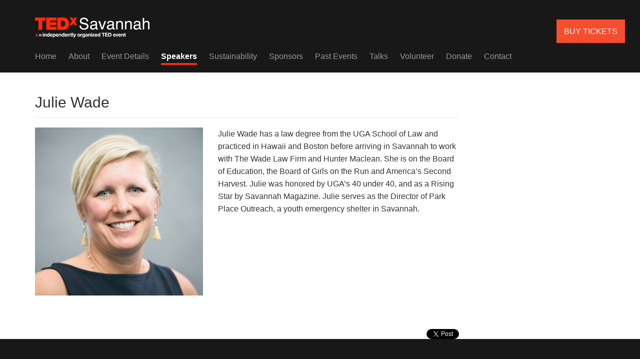

--- FILE ---
content_type: text/html; charset=UTF-8
request_url: https://tedxsavannah.com/speakers/julie-wade/
body_size: 9176
content:
<!doctype html>
<html lang="en-US" class="no-js" ng-app="TEDxTheme">
<head>
	
	<!-- Google Tag Manager -->
	<script>(function(w,d,s,l,i){w[l]=w[l]||[];w[l].push({'gtm.start':
	new Date().getTime(),event:'gtm.js'});var f=d.getElementsByTagName(s)[0],
	j=d.createElement(s),dl=l!='dataLayer'?'&l='+l:'';j.async=true;j.src=
	'https://www.googletagmanager.com/gtm.js?id='+i+dl;f.parentNode.insertBefore(j,f);
	})(window,document,'script','dataLayer','GTM-KTFRBTHF');</script>
	<!-- End Google Tag Manager -->

	
  <meta charset="UTF-8">
  <meta http-equiv="X-UA-Compatible" content="IE=edge,chrome=1">
  <meta name="viewport" content="width=device-width, initial-scale=1.0">
  <meta name="description" content="Shaping the Future">
  <title>Julie Wade - TEDxSavannah : TEDxSavannah</title>

  <!-- JQuery -->
  <script src="//maps.google.com/maps/api/js?sensor=false"></script>
  <script src="//code.jquery.com/jquery-1.11.0.min.js"></script>
  <script src="//code.jquery.com/jquery-migrate-1.2.1.min.js"></script>

  <!-- Favicons -->
  <link href="https://tedxsavannah.com/wp-content/themes/TEDxTheme-develop/assets/img/favicons/favicon.ico" rel="shortcut icon">
  <link href="https://tedxsavannah.com/wp-content/themes/TEDxTheme-develop/assets/img/favicons/apple-touch-icon.png" rel="apple-touch-icon">
  <link href="https://tedxsavannah.com/wp-content/themes/TEDxTheme-develop/assets/img/favicons/apple-touch-icon.png" rel="apple-touch-icon-precomposed">
  <link href="https://tedxsavannah.com/wp-content/themes/TEDxTheme-develop/assets/img/favicons/apple-touch-icon-57x57-precomposed.png" rel="apple-touch-icon" sizes="57x57">
  <link href="https://tedxsavannah.com/wp-content/themes/TEDxTheme-develop/assets/img/favicons/apple-touch-icon-72x72-precomposed.png" rel="apple-touch-icon" sizes="72x72">
  <link href="https://tedxsavannah.com/wp-content/themes/TEDxTheme-develop/assets/img/favicons/apple-touch-icon-114x114-precomposed.png" rel="apple-touch-icon" sizes="114x114">

  <!-- Compiled CSS -->
  <link href='https://tedxsavannah.com/wp-content/themes/TEDxTheme-develop/dist/css/vendor.min.css' type='text/css' media='all' rel='stylesheet'>
  <link href='https://tedxsavannah.com/wp-content/themes/TEDxTheme-develop/dist/css/application.min.css' type='text/css' media='all' rel='stylesheet'>
  <link href='https://tedxsavannah.com/wp-content/themes/TEDxTheme-develop/dist/css/custom.css' type='text/css' media='all' rel='stylesheet'>

  <style>
    .primary-nav-secondary li.current_page_parent > a {display: none;}
  </style>
	
	
  <meta name='robots' content='index, follow, max-image-preview:large, max-snippet:-1, max-video-preview:-1' />

	<!-- This site is optimized with the Yoast SEO plugin v26.5 - https://yoast.com/wordpress/plugins/seo/ -->
	<link rel="canonical" href="https://tedxsavannah.com/speakers/julie-wade/" />
	<meta property="og:locale" content="en_US" />
	<meta property="og:type" content="article" />
	<meta property="og:title" content="Julie Wade - TEDxSavannah" />
	<meta property="og:description" content="Julie Wade has a law degree from the UGA School of Law and practiced in Hawaii and Boston before arriving in Savannah to work with [&hellip;]" />
	<meta property="og:url" content="https://tedxsavannah.com/speakers/julie-wade/" />
	<meta property="og:site_name" content="TEDxSavannah" />
	<meta property="article:publisher" content="https://www.facebook.com/TEDxSavannah" />
	<meta property="article:modified_time" content="2018-03-02T21:16:54+00:00" />
	<meta property="og:image" content="https://tedxsavannah.com/wp-content/uploads/2018/03/JulieWade.jpg" />
	<meta property="og:image:width" content="1000" />
	<meta property="og:image:height" content="1000" />
	<meta property="og:image:type" content="image/jpeg" />
	<meta name="twitter:card" content="summary_large_image" />
	<script type="application/ld+json" class="yoast-schema-graph">{"@context":"https://schema.org","@graph":[{"@type":"WebPage","@id":"https://tedxsavannah.com/speakers/julie-wade/","url":"https://tedxsavannah.com/speakers/julie-wade/","name":"Julie Wade - TEDxSavannah","isPartOf":{"@id":"https://tedxsavannah.com/#website"},"primaryImageOfPage":{"@id":"https://tedxsavannah.com/speakers/julie-wade/#primaryimage"},"image":{"@id":"https://tedxsavannah.com/speakers/julie-wade/#primaryimage"},"thumbnailUrl":"https://tedxsavannah.com/wp-content/uploads/2018/03/JulieWade.jpg","datePublished":"2018-03-01T02:50:23+00:00","dateModified":"2018-03-02T21:16:54+00:00","breadcrumb":{"@id":"https://tedxsavannah.com/speakers/julie-wade/#breadcrumb"},"inLanguage":"en-US","potentialAction":[{"@type":"ReadAction","target":["https://tedxsavannah.com/speakers/julie-wade/"]}]},{"@type":"ImageObject","inLanguage":"en-US","@id":"https://tedxsavannah.com/speakers/julie-wade/#primaryimage","url":"https://tedxsavannah.com/wp-content/uploads/2018/03/JulieWade.jpg","contentUrl":"https://tedxsavannah.com/wp-content/uploads/2018/03/JulieWade.jpg","width":1000,"height":1000},{"@type":"BreadcrumbList","@id":"https://tedxsavannah.com/speakers/julie-wade/#breadcrumb","itemListElement":[{"@type":"ListItem","position":1,"name":"Home","item":"https://tedxsavannah.com/"},{"@type":"ListItem","position":2,"name":"Speakers","item":"https://tedxsavannah.com/speakers/"},{"@type":"ListItem","position":3,"name":"Julie Wade"}]},{"@type":"WebSite","@id":"https://tedxsavannah.com/#website","url":"https://tedxsavannah.com/","name":"TEDxSavannah","description":"Shaping the Future","publisher":{"@id":"https://tedxsavannah.com/#organization"},"potentialAction":[{"@type":"SearchAction","target":{"@type":"EntryPoint","urlTemplate":"https://tedxsavannah.com/?s={search_term_string}"},"query-input":{"@type":"PropertyValueSpecification","valueRequired":true,"valueName":"search_term_string"}}],"inLanguage":"en-US"},{"@type":"Organization","@id":"https://tedxsavannah.com/#organization","name":"TEDxSavannah","url":"https://tedxsavannah.com/","logo":{"@type":"ImageObject","inLanguage":"en-US","@id":"https://tedxsavannah.com/#/schema/logo/image/","url":"https://tedxsavannah.com/wp-content/uploads/2016/11/tedx_circle_logo_black_white.png","contentUrl":"https://tedxsavannah.com/wp-content/uploads/2016/11/tedx_circle_logo_black_white.png","width":225,"height":225,"caption":"TEDxSavannah"},"image":{"@id":"https://tedxsavannah.com/#/schema/logo/image/"},"sameAs":["https://www.facebook.com/TEDxSavannah","https://www.instagram.com/tedxsavannah"]}]}</script>
	<!-- / Yoast SEO plugin. -->


<link rel="alternate" title="oEmbed (JSON)" type="application/json+oembed" href="https://tedxsavannah.com/wp-json/oembed/1.0/embed?url=https%3A%2F%2Ftedxsavannah.com%2Fspeakers%2Fjulie-wade%2F" />
<link rel="alternate" title="oEmbed (XML)" type="text/xml+oembed" href="https://tedxsavannah.com/wp-json/oembed/1.0/embed?url=https%3A%2F%2Ftedxsavannah.com%2Fspeakers%2Fjulie-wade%2F&#038;format=xml" />
<style id='wp-img-auto-sizes-contain-inline-css' type='text/css'>
img:is([sizes=auto i],[sizes^="auto," i]){contain-intrinsic-size:3000px 1500px}
/*# sourceURL=wp-img-auto-sizes-contain-inline-css */
</style>
<style id='wp-emoji-styles-inline-css' type='text/css'>

	img.wp-smiley, img.emoji {
		display: inline !important;
		border: none !important;
		box-shadow: none !important;
		height: 1em !important;
		width: 1em !important;
		margin: 0 0.07em !important;
		vertical-align: -0.1em !important;
		background: none !important;
		padding: 0 !important;
	}
/*# sourceURL=wp-emoji-styles-inline-css */
</style>
<style id='wp-block-library-inline-css' type='text/css'>
:root{--wp-block-synced-color:#7a00df;--wp-block-synced-color--rgb:122,0,223;--wp-bound-block-color:var(--wp-block-synced-color);--wp-editor-canvas-background:#ddd;--wp-admin-theme-color:#007cba;--wp-admin-theme-color--rgb:0,124,186;--wp-admin-theme-color-darker-10:#006ba1;--wp-admin-theme-color-darker-10--rgb:0,107,160.5;--wp-admin-theme-color-darker-20:#005a87;--wp-admin-theme-color-darker-20--rgb:0,90,135;--wp-admin-border-width-focus:2px}@media (min-resolution:192dpi){:root{--wp-admin-border-width-focus:1.5px}}.wp-element-button{cursor:pointer}:root .has-very-light-gray-background-color{background-color:#eee}:root .has-very-dark-gray-background-color{background-color:#313131}:root .has-very-light-gray-color{color:#eee}:root .has-very-dark-gray-color{color:#313131}:root .has-vivid-green-cyan-to-vivid-cyan-blue-gradient-background{background:linear-gradient(135deg,#00d084,#0693e3)}:root .has-purple-crush-gradient-background{background:linear-gradient(135deg,#34e2e4,#4721fb 50%,#ab1dfe)}:root .has-hazy-dawn-gradient-background{background:linear-gradient(135deg,#faaca8,#dad0ec)}:root .has-subdued-olive-gradient-background{background:linear-gradient(135deg,#fafae1,#67a671)}:root .has-atomic-cream-gradient-background{background:linear-gradient(135deg,#fdd79a,#004a59)}:root .has-nightshade-gradient-background{background:linear-gradient(135deg,#330968,#31cdcf)}:root .has-midnight-gradient-background{background:linear-gradient(135deg,#020381,#2874fc)}:root{--wp--preset--font-size--normal:16px;--wp--preset--font-size--huge:42px}.has-regular-font-size{font-size:1em}.has-larger-font-size{font-size:2.625em}.has-normal-font-size{font-size:var(--wp--preset--font-size--normal)}.has-huge-font-size{font-size:var(--wp--preset--font-size--huge)}.has-text-align-center{text-align:center}.has-text-align-left{text-align:left}.has-text-align-right{text-align:right}.has-fit-text{white-space:nowrap!important}#end-resizable-editor-section{display:none}.aligncenter{clear:both}.items-justified-left{justify-content:flex-start}.items-justified-center{justify-content:center}.items-justified-right{justify-content:flex-end}.items-justified-space-between{justify-content:space-between}.screen-reader-text{border:0;clip-path:inset(50%);height:1px;margin:-1px;overflow:hidden;padding:0;position:absolute;width:1px;word-wrap:normal!important}.screen-reader-text:focus{background-color:#ddd;clip-path:none;color:#444;display:block;font-size:1em;height:auto;left:5px;line-height:normal;padding:15px 23px 14px;text-decoration:none;top:5px;width:auto;z-index:100000}html :where(.has-border-color){border-style:solid}html :where([style*=border-top-color]){border-top-style:solid}html :where([style*=border-right-color]){border-right-style:solid}html :where([style*=border-bottom-color]){border-bottom-style:solid}html :where([style*=border-left-color]){border-left-style:solid}html :where([style*=border-width]){border-style:solid}html :where([style*=border-top-width]){border-top-style:solid}html :where([style*=border-right-width]){border-right-style:solid}html :where([style*=border-bottom-width]){border-bottom-style:solid}html :where([style*=border-left-width]){border-left-style:solid}html :where(img[class*=wp-image-]){height:auto;max-width:100%}:where(figure){margin:0 0 1em}html :where(.is-position-sticky){--wp-admin--admin-bar--position-offset:var(--wp-admin--admin-bar--height,0px)}@media screen and (max-width:600px){html :where(.is-position-sticky){--wp-admin--admin-bar--position-offset:0px}}

/*# sourceURL=wp-block-library-inline-css */
</style><style id='global-styles-inline-css' type='text/css'>
:root{--wp--preset--aspect-ratio--square: 1;--wp--preset--aspect-ratio--4-3: 4/3;--wp--preset--aspect-ratio--3-4: 3/4;--wp--preset--aspect-ratio--3-2: 3/2;--wp--preset--aspect-ratio--2-3: 2/3;--wp--preset--aspect-ratio--16-9: 16/9;--wp--preset--aspect-ratio--9-16: 9/16;--wp--preset--color--black: #000000;--wp--preset--color--cyan-bluish-gray: #abb8c3;--wp--preset--color--white: #ffffff;--wp--preset--color--pale-pink: #f78da7;--wp--preset--color--vivid-red: #cf2e2e;--wp--preset--color--luminous-vivid-orange: #ff6900;--wp--preset--color--luminous-vivid-amber: #fcb900;--wp--preset--color--light-green-cyan: #7bdcb5;--wp--preset--color--vivid-green-cyan: #00d084;--wp--preset--color--pale-cyan-blue: #8ed1fc;--wp--preset--color--vivid-cyan-blue: #0693e3;--wp--preset--color--vivid-purple: #9b51e0;--wp--preset--gradient--vivid-cyan-blue-to-vivid-purple: linear-gradient(135deg,rgb(6,147,227) 0%,rgb(155,81,224) 100%);--wp--preset--gradient--light-green-cyan-to-vivid-green-cyan: linear-gradient(135deg,rgb(122,220,180) 0%,rgb(0,208,130) 100%);--wp--preset--gradient--luminous-vivid-amber-to-luminous-vivid-orange: linear-gradient(135deg,rgb(252,185,0) 0%,rgb(255,105,0) 100%);--wp--preset--gradient--luminous-vivid-orange-to-vivid-red: linear-gradient(135deg,rgb(255,105,0) 0%,rgb(207,46,46) 100%);--wp--preset--gradient--very-light-gray-to-cyan-bluish-gray: linear-gradient(135deg,rgb(238,238,238) 0%,rgb(169,184,195) 100%);--wp--preset--gradient--cool-to-warm-spectrum: linear-gradient(135deg,rgb(74,234,220) 0%,rgb(151,120,209) 20%,rgb(207,42,186) 40%,rgb(238,44,130) 60%,rgb(251,105,98) 80%,rgb(254,248,76) 100%);--wp--preset--gradient--blush-light-purple: linear-gradient(135deg,rgb(255,206,236) 0%,rgb(152,150,240) 100%);--wp--preset--gradient--blush-bordeaux: linear-gradient(135deg,rgb(254,205,165) 0%,rgb(254,45,45) 50%,rgb(107,0,62) 100%);--wp--preset--gradient--luminous-dusk: linear-gradient(135deg,rgb(255,203,112) 0%,rgb(199,81,192) 50%,rgb(65,88,208) 100%);--wp--preset--gradient--pale-ocean: linear-gradient(135deg,rgb(255,245,203) 0%,rgb(182,227,212) 50%,rgb(51,167,181) 100%);--wp--preset--gradient--electric-grass: linear-gradient(135deg,rgb(202,248,128) 0%,rgb(113,206,126) 100%);--wp--preset--gradient--midnight: linear-gradient(135deg,rgb(2,3,129) 0%,rgb(40,116,252) 100%);--wp--preset--font-size--small: 13px;--wp--preset--font-size--medium: 20px;--wp--preset--font-size--large: 36px;--wp--preset--font-size--x-large: 42px;--wp--preset--spacing--20: 0.44rem;--wp--preset--spacing--30: 0.67rem;--wp--preset--spacing--40: 1rem;--wp--preset--spacing--50: 1.5rem;--wp--preset--spacing--60: 2.25rem;--wp--preset--spacing--70: 3.38rem;--wp--preset--spacing--80: 5.06rem;--wp--preset--shadow--natural: 6px 6px 9px rgba(0, 0, 0, 0.2);--wp--preset--shadow--deep: 12px 12px 50px rgba(0, 0, 0, 0.4);--wp--preset--shadow--sharp: 6px 6px 0px rgba(0, 0, 0, 0.2);--wp--preset--shadow--outlined: 6px 6px 0px -3px rgb(255, 255, 255), 6px 6px rgb(0, 0, 0);--wp--preset--shadow--crisp: 6px 6px 0px rgb(0, 0, 0);}:where(.is-layout-flex){gap: 0.5em;}:where(.is-layout-grid){gap: 0.5em;}body .is-layout-flex{display: flex;}.is-layout-flex{flex-wrap: wrap;align-items: center;}.is-layout-flex > :is(*, div){margin: 0;}body .is-layout-grid{display: grid;}.is-layout-grid > :is(*, div){margin: 0;}:where(.wp-block-columns.is-layout-flex){gap: 2em;}:where(.wp-block-columns.is-layout-grid){gap: 2em;}:where(.wp-block-post-template.is-layout-flex){gap: 1.25em;}:where(.wp-block-post-template.is-layout-grid){gap: 1.25em;}.has-black-color{color: var(--wp--preset--color--black) !important;}.has-cyan-bluish-gray-color{color: var(--wp--preset--color--cyan-bluish-gray) !important;}.has-white-color{color: var(--wp--preset--color--white) !important;}.has-pale-pink-color{color: var(--wp--preset--color--pale-pink) !important;}.has-vivid-red-color{color: var(--wp--preset--color--vivid-red) !important;}.has-luminous-vivid-orange-color{color: var(--wp--preset--color--luminous-vivid-orange) !important;}.has-luminous-vivid-amber-color{color: var(--wp--preset--color--luminous-vivid-amber) !important;}.has-light-green-cyan-color{color: var(--wp--preset--color--light-green-cyan) !important;}.has-vivid-green-cyan-color{color: var(--wp--preset--color--vivid-green-cyan) !important;}.has-pale-cyan-blue-color{color: var(--wp--preset--color--pale-cyan-blue) !important;}.has-vivid-cyan-blue-color{color: var(--wp--preset--color--vivid-cyan-blue) !important;}.has-vivid-purple-color{color: var(--wp--preset--color--vivid-purple) !important;}.has-black-background-color{background-color: var(--wp--preset--color--black) !important;}.has-cyan-bluish-gray-background-color{background-color: var(--wp--preset--color--cyan-bluish-gray) !important;}.has-white-background-color{background-color: var(--wp--preset--color--white) !important;}.has-pale-pink-background-color{background-color: var(--wp--preset--color--pale-pink) !important;}.has-vivid-red-background-color{background-color: var(--wp--preset--color--vivid-red) !important;}.has-luminous-vivid-orange-background-color{background-color: var(--wp--preset--color--luminous-vivid-orange) !important;}.has-luminous-vivid-amber-background-color{background-color: var(--wp--preset--color--luminous-vivid-amber) !important;}.has-light-green-cyan-background-color{background-color: var(--wp--preset--color--light-green-cyan) !important;}.has-vivid-green-cyan-background-color{background-color: var(--wp--preset--color--vivid-green-cyan) !important;}.has-pale-cyan-blue-background-color{background-color: var(--wp--preset--color--pale-cyan-blue) !important;}.has-vivid-cyan-blue-background-color{background-color: var(--wp--preset--color--vivid-cyan-blue) !important;}.has-vivid-purple-background-color{background-color: var(--wp--preset--color--vivid-purple) !important;}.has-black-border-color{border-color: var(--wp--preset--color--black) !important;}.has-cyan-bluish-gray-border-color{border-color: var(--wp--preset--color--cyan-bluish-gray) !important;}.has-white-border-color{border-color: var(--wp--preset--color--white) !important;}.has-pale-pink-border-color{border-color: var(--wp--preset--color--pale-pink) !important;}.has-vivid-red-border-color{border-color: var(--wp--preset--color--vivid-red) !important;}.has-luminous-vivid-orange-border-color{border-color: var(--wp--preset--color--luminous-vivid-orange) !important;}.has-luminous-vivid-amber-border-color{border-color: var(--wp--preset--color--luminous-vivid-amber) !important;}.has-light-green-cyan-border-color{border-color: var(--wp--preset--color--light-green-cyan) !important;}.has-vivid-green-cyan-border-color{border-color: var(--wp--preset--color--vivid-green-cyan) !important;}.has-pale-cyan-blue-border-color{border-color: var(--wp--preset--color--pale-cyan-blue) !important;}.has-vivid-cyan-blue-border-color{border-color: var(--wp--preset--color--vivid-cyan-blue) !important;}.has-vivid-purple-border-color{border-color: var(--wp--preset--color--vivid-purple) !important;}.has-vivid-cyan-blue-to-vivid-purple-gradient-background{background: var(--wp--preset--gradient--vivid-cyan-blue-to-vivid-purple) !important;}.has-light-green-cyan-to-vivid-green-cyan-gradient-background{background: var(--wp--preset--gradient--light-green-cyan-to-vivid-green-cyan) !important;}.has-luminous-vivid-amber-to-luminous-vivid-orange-gradient-background{background: var(--wp--preset--gradient--luminous-vivid-amber-to-luminous-vivid-orange) !important;}.has-luminous-vivid-orange-to-vivid-red-gradient-background{background: var(--wp--preset--gradient--luminous-vivid-orange-to-vivid-red) !important;}.has-very-light-gray-to-cyan-bluish-gray-gradient-background{background: var(--wp--preset--gradient--very-light-gray-to-cyan-bluish-gray) !important;}.has-cool-to-warm-spectrum-gradient-background{background: var(--wp--preset--gradient--cool-to-warm-spectrum) !important;}.has-blush-light-purple-gradient-background{background: var(--wp--preset--gradient--blush-light-purple) !important;}.has-blush-bordeaux-gradient-background{background: var(--wp--preset--gradient--blush-bordeaux) !important;}.has-luminous-dusk-gradient-background{background: var(--wp--preset--gradient--luminous-dusk) !important;}.has-pale-ocean-gradient-background{background: var(--wp--preset--gradient--pale-ocean) !important;}.has-electric-grass-gradient-background{background: var(--wp--preset--gradient--electric-grass) !important;}.has-midnight-gradient-background{background: var(--wp--preset--gradient--midnight) !important;}.has-small-font-size{font-size: var(--wp--preset--font-size--small) !important;}.has-medium-font-size{font-size: var(--wp--preset--font-size--medium) !important;}.has-large-font-size{font-size: var(--wp--preset--font-size--large) !important;}.has-x-large-font-size{font-size: var(--wp--preset--font-size--x-large) !important;}
/*# sourceURL=global-styles-inline-css */
</style>

<style id='classic-theme-styles-inline-css' type='text/css'>
/*! This file is auto-generated */
.wp-block-button__link{color:#fff;background-color:#32373c;border-radius:9999px;box-shadow:none;text-decoration:none;padding:calc(.667em + 2px) calc(1.333em + 2px);font-size:1.125em}.wp-block-file__button{background:#32373c;color:#fff;text-decoration:none}
/*# sourceURL=/wp-includes/css/classic-themes.min.css */
</style>
<link rel="https://api.w.org/" href="https://tedxsavannah.com/wp-json/" /><link rel="EditURI" type="application/rsd+xml" title="RSD" href="https://tedxsavannah.com/xmlrpc.php?rsd" />

<link rel='shortlink' href='https://tedxsavannah.com/?p=694' />
<!-- Stream WordPress user activity plugin v4.1.1 -->
<style type="text/css">.recentcomments a{display:inline !important;padding:0 !important;margin:0 !important;}</style>
<!-- Meta Pixel Code -->
<script>
!function(f,b,e,v,n,t,s)
{if(f.fbq)return;n=f.fbq=function(){n.callMethod?
n.callMethod.apply(n,arguments):n.queue.push(arguments)};
if(!f._fbq)f._fbq=n;n.push=n;n.loaded=!0;n.version='2.0';
n.queue=[];t=b.createElement(e);t.async=!0;
t.src=v;s=b.getElementsByTagName(e)[0];
s.parentNode.insertBefore(t,s)}(window, document,'script',
'https://connect.facebook.net/en_US/fbevents.js');
fbq('init', '849096711299351');
fbq('track', 'PageView');
</script>
<noscript><img height="1" width="1" style="display:none"
src="https://www.facebook.com/tr?id=849096711299351&ev=PageView&noscript=1"
/></noscript>
<!-- End Meta Pixel Code -->
	
</head>

<body class="wp-singular speaker-template-default single single-speaker postid-694 wp-theme-TEDxTheme-develop">	

<!-- Google Tag Manager (noscript) -->
<noscript><iframe src="https://www.googletagmanager.com/ns.html?id=GTM-KTFRBTHF"
height="0" width="0" style="display:none;visibility:hidden"></iframe></noscript>
<!-- End Google Tag Manager (noscript) -->
	
<div id="fb-root"></div>
<script>(function (d, s, id) {
    var js, fjs = d.getElementsByTagName(s)[0];
    if (d.getElementById(id)) return;
    js = d.createElement(s);
    js.id = id;
    js.src = "//connect.facebook.net/en_US/sdk.js#xfbml=1&appId=230769680405348&version=v2.0";
    fjs.parentNode.insertBefore(js, fjs);
  }(document, 'script', 'facebook-jssdk'));</script>

  <div class="black-bg">
    <div class="container">
      <header>

        <div class="row">
          <div class="col-lg-6 col-md-12 col-sm-12 col-xs-12">
            <a id="header-logo" href="/">
                            <img src="https://tedxsavannah.com/wp-content/uploads/2017/02/TEDxSavannah_headerlogo-1.png" height="50" width="229" alt="Logo" class="pull-left">
            </a>
            <div class="header-date-location pull-left">
              <time class="date" datetime="2014-10-02"></time>
              <span class="location"></span>
            </div>
          </div>
          <div class="col-lg-6 col-md-12 col-sm-12 col-xs-12">
            <div class="call-to-action">

              
                            <span class="copy pull-right clear"></span>
            </div>
          </div>
        </div><!-- .row -->

        <nav class="primary-nav" ng-controller="NavCtrl" ng-class="{'mobile-visible': isVisible}">
          <div class="toggle visible-xs " ng-click="toggleMenu()">Menu</div>
          <div class="menu-menu-1-container"><ul id="menu-menu-1" class="menu"><li id="menu-item-1988" class="menu-item menu-item-type-custom menu-item-object-custom menu-item-1988"><a href="https://www.eventbrite.com/e/tedxsavannah-2026-tickets-1970578352900">BUY TICKETS</a></li>
<li id="menu-item-52" class="menu-item menu-item-type-post_type menu-item-object-page menu-item-home menu-item-52"><a href="https://tedxsavannah.com/">Home</a></li>
<li id="menu-item-53" class="menu-item menu-item-type-post_type menu-item-object-page menu-item-53"><a href="https://tedxsavannah.com/about/">About</a></li>
<li id="menu-item-55" class="menu-item menu-item-type-post_type menu-item-object-page menu-item-55"><a href="https://tedxsavannah.com/event-details/">Event Details</a></li>
<li id="menu-item-1121" class="menu-item menu-item-type-post_type menu-item-object-page menu-item-1121 current-menu-item"><a href="https://tedxsavannah.com/event-speakers/">Speakers</a></li>
<li id="menu-item-1891" class="menu-item menu-item-type-post_type menu-item-object-page menu-item-1891"><a href="https://tedxsavannah.com/sustainability/">Sustainability</a></li>
<li id="menu-item-58" class="menu-item menu-item-type-post_type menu-item-object-page menu-item-58"><a href="https://tedxsavannah.com/sponsors/">Sponsors</a></li>
<li id="menu-item-414" class="menu-item menu-item-type-post_type menu-item-object-page menu-item-414"><a href="https://tedxsavannah.com/past-events/2025-2/">Past Events</a></li>
<li id="menu-item-59" class="menu-item menu-item-type-post_type menu-item-object-page menu-item-59"><a href="https://tedxsavannah.com/event-talks/">Talks</a></li>
<li id="menu-item-2012" class="menu-item menu-item-type-post_type menu-item-object-page menu-item-2012"><a href="https://tedxsavannah.com/volunteer/">Volunteer</a></li>
<li id="menu-item-1760" class="menu-item menu-item-type-post_type menu-item-object-page menu-item-1760"><a href="https://tedxsavannah.com/donate/">Donate</a></li>
<li id="menu-item-54" class="menu-item menu-item-type-post_type menu-item-object-page menu-item-54"><a href="https://tedxsavannah.com/contact/">Contact</a></li>
<li id="menu-item-1983" class="menu-item menu-item-type-custom menu-item-object-custom menu-item-1983"><a href="https://www.eventbrite.com/e/tedxsavannah-2026-tickets-1970578352900">BUY TICKETS</a></li>
</ul></div>        </nav>

      </header>

    </div>
  </div><!-- .black-bg -->


    <div class="container spacing-top">
    <div class="row">
      <div class="col-md-9">
        <div class="post-content">
                                  <div class="page-header">
              <h2>Julie Wade                <small></small>
              </h2>
            </div>
            
            <div class="row">

                          <div class="col-md-5">
                <img src="https://tedxsavannah.com/wp-content/uploads/2018/03/JulieWade-370x370.jpg" style="height: auto; max-width: 336px; margin-bottom: 20px; width: 100%;">
              </div>
              <div class="col-md-7">
                <p>Julie Wade has a law degree from the UGA School of Law and practiced in Hawaii and Boston before arriving in Savannah to work with The Wade Law Firm and Hunter Maclean. She is on the Board of Education, the Board of Girls on the Run and America’s Second Harvest. Julie was honored by UGA’s 40 under 40, and as a Rising Star by Savannah Magazine. Julie serves as the Director of Park Place Outreach, a youth emergency shelter in Savannah.</p>
              </div>
            
            </div>

            <div class="row spacing-top">

              <div class="col-md-6"></div>
              <div class="col-md-6">
              <div class="pull-right">
              <span class="social social-facebook">
              <div class="fb-like" data-href="https://tedxsavannah.com/speakers/julie-wade/" data-layout="button" data-action="like" data-show-faces="true" data-share="true"></div>
              </span>
              <span class="social social-twitter">
              <a href="https://twitter.com/share" class="twitter-share-button" data-via="">Tweet</a>
              </span>
              </div>
              </div>

            </div>

            
                  </div>
      </div>
      <div class="col-md-3">
              </div>
    </div>
  </div>



<div class="black-bg">
	<div class="container contents">
		<footer>

			<div class="">
				<div class="footer-newsletter">
					<div class="newsletter-left pull-left">
						<h1 class="callout">Join Our Newsletter</h1>
					</div>
					<div class="newsletter-right pull-right">
						<!-- Begin MailChimp Signup Form -->
						<div id="mc_embed_signup">
							<form action="//tedxsavannah.us13.list-manage.com/subscribe/post?u=d6bbb671e8afd49d35bef6e05&amp;id=cb385ee803" method="post" id="mc-embedded-subscribe-form" name="mc-embedded-subscribe-form" class="validate" target="_blank" novalidate>
								<div id="mc_embed_signup_scroll">
									<input type="email" value="" name="EMAIL" class="email" id="mce-EMAIL" placeholder="email address" required>
									<div style="position: absolute; left: -5000px;" aria-hidden="true"><input type="text" name="b_d6bbb671e8afd49d35bef6e05_cb385ee803" tabindex="-1" value=""></div>
									<input type="submit" value="Subscribe" name="subscribe" id="mc-embedded-subscribe" class="button-outline">
								</div>
							</form>
						</div>
						<!--End mc_embed_signup-->
					</div>
				</div>
			</div>

			<div class="">
				<div class="footer-social-large">
										<a href="/">
						<img src="https://tedxsavannah.com/wp-content/uploads/2017/02/TEDxSavannah_headerlogo-1.png" height="40" alt="Logo">
					</a>
					<ul class="footer-social-icons pull-right">
						<li><a href="https://www.facebook.com/TEDxSavannah/" target="blank"><i class="fa fa-facebook"></i></a></li>
						<li><a href="https://x.com/tedx_savannah" target="blank"><i class="fa fa-twitter"></i></a></li>
						<li><a href="https://www.instagram.com/tedxsavannah/" target="blank"><i class="fa fa-instagram"></i></a></li>
					</ul>
				</div>
			</div>

			<div class="">
				<div class="legal">
				This TEDx event is independently organized.<br>
				Copyright. © TEDxSavannah 2026. All Rights Reserved. 
				</div>
			</div>

		</footer>
	</div>
</div>
<script type="speculationrules">
{"prefetch":[{"source":"document","where":{"and":[{"href_matches":"/*"},{"not":{"href_matches":["/wp-*.php","/wp-admin/*","/wp-content/uploads/*","/wp-content/*","/wp-content/plugins/*","/wp-content/themes/TEDxTheme-develop/*","/*\\?(.+)"]}},{"not":{"selector_matches":"a[rel~=\"nofollow\"]"}},{"not":{"selector_matches":".no-prefetch, .no-prefetch a"}}]},"eagerness":"conservative"}]}
</script>
<script type="text/javascript" src="https://tedxsavannah.com/wp-content/plugins/page-links-to/dist/new-tab.js?ver=3.3.7" id="page-links-to-js"></script>
<script id="wp-emoji-settings" type="application/json">
{"baseUrl":"https://s.w.org/images/core/emoji/17.0.2/72x72/","ext":".png","svgUrl":"https://s.w.org/images/core/emoji/17.0.2/svg/","svgExt":".svg","source":{"concatemoji":"https://tedxsavannah.com/wp-includes/js/wp-emoji-release.min.js?ver=fe1bd0d1cb41b866d39209b3cd4e7141"}}
</script>
<script type="module">
/* <![CDATA[ */
/*! This file is auto-generated */
const a=JSON.parse(document.getElementById("wp-emoji-settings").textContent),o=(window._wpemojiSettings=a,"wpEmojiSettingsSupports"),s=["flag","emoji"];function i(e){try{var t={supportTests:e,timestamp:(new Date).valueOf()};sessionStorage.setItem(o,JSON.stringify(t))}catch(e){}}function c(e,t,n){e.clearRect(0,0,e.canvas.width,e.canvas.height),e.fillText(t,0,0);t=new Uint32Array(e.getImageData(0,0,e.canvas.width,e.canvas.height).data);e.clearRect(0,0,e.canvas.width,e.canvas.height),e.fillText(n,0,0);const a=new Uint32Array(e.getImageData(0,0,e.canvas.width,e.canvas.height).data);return t.every((e,t)=>e===a[t])}function p(e,t){e.clearRect(0,0,e.canvas.width,e.canvas.height),e.fillText(t,0,0);var n=e.getImageData(16,16,1,1);for(let e=0;e<n.data.length;e++)if(0!==n.data[e])return!1;return!0}function u(e,t,n,a){switch(t){case"flag":return n(e,"\ud83c\udff3\ufe0f\u200d\u26a7\ufe0f","\ud83c\udff3\ufe0f\u200b\u26a7\ufe0f")?!1:!n(e,"\ud83c\udde8\ud83c\uddf6","\ud83c\udde8\u200b\ud83c\uddf6")&&!n(e,"\ud83c\udff4\udb40\udc67\udb40\udc62\udb40\udc65\udb40\udc6e\udb40\udc67\udb40\udc7f","\ud83c\udff4\u200b\udb40\udc67\u200b\udb40\udc62\u200b\udb40\udc65\u200b\udb40\udc6e\u200b\udb40\udc67\u200b\udb40\udc7f");case"emoji":return!a(e,"\ud83e\u1fac8")}return!1}function f(e,t,n,a){let r;const o=(r="undefined"!=typeof WorkerGlobalScope&&self instanceof WorkerGlobalScope?new OffscreenCanvas(300,150):document.createElement("canvas")).getContext("2d",{willReadFrequently:!0}),s=(o.textBaseline="top",o.font="600 32px Arial",{});return e.forEach(e=>{s[e]=t(o,e,n,a)}),s}function r(e){var t=document.createElement("script");t.src=e,t.defer=!0,document.head.appendChild(t)}a.supports={everything:!0,everythingExceptFlag:!0},new Promise(t=>{let n=function(){try{var e=JSON.parse(sessionStorage.getItem(o));if("object"==typeof e&&"number"==typeof e.timestamp&&(new Date).valueOf()<e.timestamp+604800&&"object"==typeof e.supportTests)return e.supportTests}catch(e){}return null}();if(!n){if("undefined"!=typeof Worker&&"undefined"!=typeof OffscreenCanvas&&"undefined"!=typeof URL&&URL.createObjectURL&&"undefined"!=typeof Blob)try{var e="postMessage("+f.toString()+"("+[JSON.stringify(s),u.toString(),c.toString(),p.toString()].join(",")+"));",a=new Blob([e],{type:"text/javascript"});const r=new Worker(URL.createObjectURL(a),{name:"wpTestEmojiSupports"});return void(r.onmessage=e=>{i(n=e.data),r.terminate(),t(n)})}catch(e){}i(n=f(s,u,c,p))}t(n)}).then(e=>{for(const n in e)a.supports[n]=e[n],a.supports.everything=a.supports.everything&&a.supports[n],"flag"!==n&&(a.supports.everythingExceptFlag=a.supports.everythingExceptFlag&&a.supports[n]);var t;a.supports.everythingExceptFlag=a.supports.everythingExceptFlag&&!a.supports.flag,a.supports.everything||((t=a.source||{}).concatemoji?r(t.concatemoji):t.wpemoji&&t.twemoji&&(r(t.twemoji),r(t.wpemoji)))});
//# sourceURL=https://tedxsavannah.com/wp-includes/js/wp-emoji-loader.min.js
/* ]]> */
</script>

<!-- Compiled JS -->
<script src="https://tedxsavannah.com/wp-content/themes/TEDxTheme-develop/dist/js/vendor.js" type="text/javascript"></script>
<script src="https://tedxsavannah.com/wp-content/themes/TEDxTheme-develop/dist/js/application.js" type="text/javascript"></script>

<!-- Live Reload -->
	<script src="http://0.0.0.0:35729/livereload.js?snipver=1"></script>

<!-- 3rd Party Embeds -->
<script>!function (d, s, id) {
		var js, fjs = d.getElementsByTagName(s)[0], p = /^http:/.test(d.location) ? 'http' : 'https';
		if (!d.getElementById(id)) {
			js = d.createElement(s);
			js.id = id;
			js.src = p + '://platform.twitter.com/widgets.js';
			fjs.parentNode.insertBefore(js, fjs);
		}
	}(document, 'script', 'twitter-wjs');</script>
</body>
</html>


--- FILE ---
content_type: text/css
request_url: https://tedxsavannah.com/wp-content/themes/TEDxTheme-develop/dist/css/application.min.css
body_size: 3978
content:
@font-face{font-family:'Open Sans';font-style:normal;font-weight:400;src:local('Open Sans'),local('OpenSans'),url(http://fonts.gstatic.com/s/opensans/v10/cJZKeOuBrn4kERxqtaUH3aCWcynf_cDxXwCLxiixG1c.ttf) format('truetype')}body{font-family:HelveticaNeue-Light,"Helvetica Neue Light","Helvetica Neue",Helvetica,Arial,"Lucida Grande",sans-serif}b,h1,h2,h3,h4,h5,h6,strong{font-family:HelveticaNeue-Bold,"Helvetica Neue Bold",Helvetica,Arial,"Lucida Grande",sans-serif;padding-top:0}h1,h2,h3,h4,h5,h6{margin:0 0 10px;line-height:130%}h4{font-size:20px}blockquote,div,dl,li,ol,p,ul{font-family:HelveticaNeue-Light,"Helvetica Neue Light","Helvetica Neue",Helvetica,Arial,"Lucida Grande",sans-serif;font-size:16px;line-height:160%}a{color:#ff2b06;text-decoration:none}a:hover{color:#ff5339;text-decoration:underline}a:active,a:visited{color:#ff2b06}a.btn,a.btn:active,a.btn:visited{color:#f6f6f6}small{font-size:12px}.page-header{margin-top:0;padding-bottom:0;border-bottom:1px solid #e9e9e9}ul.inline{margin:0;padding:0;list-style:none}ul.inline li{margin:0 15px 0 0;padding:0;display:inline}.uppercase{text-transform:uppercase}.spacing-top{margin-top:40px}.table-cell{display:table-cell}.table{display:table}.ir{display:block;border:0;text-indent:-999em;overflow:hidden;background-color:transparent;background-repeat:no-repeat;text-align:left;direction:ltr}.ir br{display:none}.ico{position:relative}.ico:before{background:url(/wp-content/themes/tedx/images/small-sprite-ico.png) left top no-repeat;width:20px;height:20px;display:block;position:absolute;left:0;top:50%;margin-top:-11px;content:""}.ico-right:before{left:auto;right:10px;top:10px}h2.ico{padding-left:26px}h2.ico:before{height:36px;width:36px;margin-top:-20px}.ico-subscribe:before{background-position:left -180px}.ico-facebook:before{background-position:left -260px}.ico-twitter:before{background-position:left -220px}.ico-stream:before{background-position:left -565px}.ico-box{cursor:pointer;width:35px;height:35px;display:block}.ico-box:hover{background-color:#c61e1e}.ico-box:before{left:10px;width:35px}*{font-family:'Open Sans',sans-serif}body{font-size:16px}.white-bg{background-color:#fff}.black-bg{background-color:#181818}.gutter-left{margin-left:15px}.gutter-right{margin-right:15px}.gutter-top{margin-top:15px}.gutter-bottom{margin-bottom:15px}.contents{padding-top:10px;padding-bottom:50px}body.page-template-page_templatestemplate_home-php .post-excerpt h4{font-weight:700;font-size:16px;margin:0 0 10px;line-height:1.4}body.page-template-page_templatestemplate_home-php .post-excerpt img{width:100%}body.page-template-page_templatestemplate_home-php .banner{color:#FFF;text-align:center;overflow:hidden;position:relative;width:100%}body.page-template-page_templatestemplate_home-php .banner .banner-container{width:75%;background-color:rgba(100,100,100,.65);padding:20px;margin:auto}@media (max-width:767px){body.page-template-page_templatestemplate_home-php .banner .banner-container{margin-top:55px;margin-bottom:55px}body.page-template-page_templatestemplate_home-php .banner h1{font-size:20px}body.page-template-page_templatestemplate_home-php .banner h2{font-size:16px}}@media (min-width:768px){body.page-template-page_templatestemplate_home-php .banner .banner-container{margin-top:75px;margin-bottom:75px}body.page-template-page_templatestemplate_home-php .banner h1{font-size:40px}body.page-template-page_templatestemplate_home-php .banner h2{font-size:26px}}@media (min-width:992px){body.page-template-page_templatestemplate_home-php .banner .banner-container{margin-top:115px;margin-bottom:115px}body.page-template-page_templatestemplate_home-php .banner h1{font-size:80px;font-weight:700}}@media (min-width:1200px){body.page-template-page_templatestemplate_home-php .banner .banner-container{margin-top:115px;margin-bottom:115px}body.page-template-page_templatestemplate_home-php .banner h1{font-size:80px;font-weight:700}}body.page-template-default h1.minor{font-weight:700;font-size:16px;margin:0 0 10px;line-height:1.4}body.page-template-default section header{border-bottom:solid 1px #e5e5e5;padding-bottom:5px;margin-bottom:20px}body.page-template-default .partner-tile img,body.page-template-default .team-tile img{width:100%}table.event-listing{width:100%;empty-cells:show;border-spacing:0 20px;margin-top:-20px;border-collapse:separate;text-align:left}table.event-listing td{border-top:solid 1px #e5e5e5;border-bottom:solid 1px #e5e5e5;padding:17px 15px 14px;position:relative}table.event-listing td .button{margin:-10px 0 -10px 10px}table.event-listing td:first-child{border-radius:5px 0 0 5px;border-left:solid 1px #e5e5e5}table.event-listing .description{border-radius:0 5px 5px 0;border-right:solid 1px #e5e5e5}table.event-listing .time{color:#000;min-width:85px}table.event-listing .no-talks td{background:#f6f6f6}table.event-listing .no-talks .description{color:#c2c2c2;font-size:14px}table.event-listing tr:before{content:"";background:#e5e5e5;display:block;height:20px;left:35px;margin-top:-20px;position:relative;width:3px;z-index:100}table.event-listing tr:first-child:before{width:0}table.event-listing tr:first-child td:after{display:none}.coffee-description,.none-description,.party-description{float:left;position:relative}.google-map-container{width:270px;height:270px}body.single-speaker .social-twitter{position:relative;top:7px}body.single-speaker .related-speaker-tile{padding-bottom:10px}body.single-speaker .related-speaker-tile img{width:100%}body.single-speaker .related-speaker-tile .media-type,body.single-speaker .related-speaker-tile .related-speaker-position{text-transform:uppercase;font-size:11px}body.single-talk .social-twitter{position:relative;top:7px}body.single-talk .related-talk-tile{padding-bottom:10px}body.single-talk .related-talk-tile img{width:100%}body.single-talk .related-talk-tile .media-type,body.single-talk .related-talk-tile .related-talk-position{text-transform:uppercase;font-size:11px}header{padding-top:30px;padding-bottom:20px}header .header-date-location{color:#999;line-height:1.4;margin-top:4px;padding:0 15px 0 18px;margin-left:5px;border-left:solid 1px #333}header .header-date-location .date{font-weight:700;display:block}header .call-to-action{padding-top:10px}header .call-to-action .copy{padding-right:10px;padding-top:6px;color:#fff}@media (max-width:767px){header{padding-top:0}}nav.primary-nav ul,nav.primary-nav ul li,nav.primary-nav-secondary ul,nav.primary-nav-secondary ul li{margin:0;padding:0}nav.primary-nav li,nav.primary-nav-secondary li{display:inline-block}nav.primary-nav li a,nav.primary-nav-secondary li a{color:#999;font-size:16px;margin-right:20px}nav.primary-nav li a:hover,nav.primary-nav-secondary li a:hover{text-decoration:none;color:#fff}nav.primary-nav{padding:20px 0 0}nav.primary-nav ul li{display:inline}nav.primary-nav li.current-menu-item a,nav.primary-nav li.current_page_ancestor a{color:#fff;font-weight:700;padding:5px 0;border-bottom:4px solid #ff2b06}.primary-nav-secondary-container{border-bottom:1px solid #e9e9e9}nav.primary-nav-secondary li,nav.primary-nav-secondary ul{display:inline-block}nav.primary-nav-secondary ul.menu>li{padding:20px 0}nav.primary-nav-secondary ul a:hover{color:#111}nav.primary-nav-secondary ul li.current-menu-item>a{font-weight:700;color:#111;padding:5px 0;border-bottom:4px solid #e9e9e9}@media (max-width:767px){nav.primary-nav{position:absolute;top:0;left:0;padding:0;width:100%;z-index:1000}nav.primary-nav .toggle{padding:15px 20px;color:#fff;background-color:#111;font-weight:700;font-size:18px;border-bottom:1px solid #2b2b2b;cursor:pointer}nav.primary-nav ul{-webkit-transition:all .2s ease-in-out;transition:all .2s ease-in-out;background-color:#111;max-height:0;overflow:hidden}nav.primary-nav li,nav.primary-nav li a{display:block;margin:0;padding:0}nav.primary-nav li a{padding:15px;border-bottom:1px solid #2b2b2b}nav.primary-nav li.current-menu-item>a{font-weight:700;padding:15px;border-bottom:0;border-left:4px solid #ff2b06}}@media (min-width:768px){nav.primary-nav ul.menu[style]{max-height:100px!important}}footer{-webkit-box-shadow:0 500px 0 500px #181818;box-shadow:0 500px 0 500px #181818;padding-top:30px;padding-bottom:30px;font-size:11px;color:#666}footer .built-by{display:inline-block;vertical-align:bottom;margin-bottom:17px}footer .web-partners{font-size:12px}footer .web-partners a{display:inline-block}footer .web-partners .ir{background:url(../../images/sprite-logos.png) left 0 no-repeat}footer .web-partners .jc-link{vertical-align:top;width:123px;height:42px}footer .web-partners .jc-link:hover{background-position:left -50px}footer .web-partners .twg-link{width:126px;height:30px;background-position:left -100px}footer .web-partners .twg-link:hover{background-position:left -130px}footer .web-partners img,footer .web-partners span{vertical-align:middle}footer .legal{font-size:11px}#sidebar ul{list-style:none;margin:0;padding:0}#sidebar ul>li{margin:0;padding:0;font-size:14px}#sidebar ul>li.widget{margin-bottom:40px;padding:0 10px}#sidebar ul>li.widget h4{font-size:20px;margin:0 -10px 20px;padding:0 10px 10px;border-bottom:1px solid #e9e9e9}#sidebar ul>li form.searchform label{display:none}#sidebar ul>li form.searchform input[type=text]{width:70%}#sidebar ul>li form.searchform input[type=submit]{width:28%;max-width:90px}#sidebar ul>li.widget_categories ul{list-style:decimal;padding-left:10px}#sidebar ul>li.widget_categories ul li{margin-bottom:10px;font-size:12px}#sidebar ul>li.widget_categories ul li a{font-size:14px}#sidebar ul>li.widget_calendar table{width:100%;font-size:12px}#sidebar ul>li.widget_calendar caption{text-align:right;font-weight:700;padding:10px 10px 10px 0;color:#ddd}#sidebar ul>li.widget_calendar thead th{text-align:center;padding:5px}#sidebar ul>li.widget_calendar tbody td{background:#f6f6f6;border:1px solid #fff;margin:0 2px 2px 0;text-align:center;padding:10px}#sidebar ul>li.widget_calendar tbody td a{display:block;width:100%;height:100%}#sidebar ul>li.widget_calendar tbody td.pad{background:#fff}#sidebar h2{font-size:20px;margin:0 -10px 20px;padding:0 10px 10px;border-bottom:1px solid #e9e9e9}input[type=text],input[type=password],textarea{border:1px solid #e9e9e9;background-color:#f6f6f6;color:#666;font-size:14px;padding:6px 8px;border-radius:3px}input[type=submit]{background-color:#ff2b06;border-radius:3px;border:0;color:#fff;text-transform:uppercase;font-weight:700;font-size:12px;cursor:pointer;padding:8px 10px}textarea{max-height:140px;width:100%}article.post-excerpt{margin:0 0 20px;padding:0 0 35px;border-bottom:1px solid #e9e9e9}article.post-excerpt:last-child{border-bottom:0}article.post-excerpt .post-thumbnail img{max-width:100%;height:auto}article.post-excerpt h4{margin:0;padding:15px 0 5px}article.post-excerpt h4 a{color:#666;font-weight:800}article.post-excerpt h4 a:hover{color:#ff2b06}article.post-excerpt i.fa{margin-right:5px}article.post-excerpt .post-meta{padding-bottom:15px}article.post-excerpt .post-meta a{color:#666}article.post-excerpt .excerpt{padding-top:10px}.sticky-posts article.post-excerpt{margin:0;padding:0}.sticky-posts article.post-excerpt .excerpt{border-top:1px solid #e9e9e9}.sticky-posts article.post-excerpt.grouped{margin:0 0 20px}.sticky-posts article.post-excerpt.grouped h4{font-size:16px}.sticky-posts article.post-excerpt.grouped .post-meta li{display:block}.sticky-posts article.post-excerpt.grouped .learn-more{display:none}.post-content .feature-image{margin-bottom:20px}.post-content .feature-image img{max-width:100%;height:auto}.post-content .post-meta{padding-bottom:15px}.post-content .user-generated-content img{max-width:100%;height:auto}.sticky-posts{background:#f6f6f6;border-bottom:1px solid #e9e9e9;padding:40px 0}.not-found{text-align:center;margin:50px auto;background:#f6f6f6;height:100px;border-radius:4px}.not-found h4{line-height:100px}.not-found h4 i{margin:0 10px 0 0;position:relative;top:10px;font-size:50px}ul.page-numbers{list-style:none;padding:0;font-size:12px;color:#111;height:30px;margin:0 0 20px;text-align:right}ul.page-numbers li{display:inline-block;margin-right:5px;font-size:12px}ul.page-numbers li span{height:30px;padding:0 10px;line-height:30px;display:inline-block;border:1px solid #e9e9e9;border-radius:3px}ul.page-numbers li span.current{font-weight:700}ul.page-numbers li a{font-size:12px;color:#111;display:inline-block;height:30px;padding:0 10px;line-height:30px;border-radius:3px;background:#f6f6f6}ul.page-numbers li a:hover{text-decoration:none;background:#e9e9e9}#comments,#respond{border-top:1px solid #e9e9e9;margin-top:30px;padding-top:20px}.commentlist{margin:0;padding:10px 0 0;list-style:none}.commentlist .children{padding:20px;margin-top:20px;margin-left:20px;border-left:3px solid #f6f6f6;list-style:none}.commentlist .children .children{border-left:2px solid #fbfbfb;margin-bottom:0;padding-bottom:0}.commentlist .comment{margin-bottom:30px}.commentlist .comment-author{font-size:12px;font-style:italic}.commentlist .comment-author cite{font-weight:700}.commentlist .comment-author img{border-radius:50%;margin-right:5px;position:relative;top:10px}.commentlist .comment-meta{margin-top:-8px;font-size:12px;padding-left:40px;font-style:italic;margin-bottom:20px}.commentlist .comment-meta a{color:#666}.commentlist p{font-size:13px}.commentlist .reply a{font-size:12px;color:#111;display:inline-block;height:30px;padding:0 10px;line-height:30px;border-radius:3px;background:#f6f6f6}.commentlist .reply a:active,.commentlist .reply a:visited{color:#111}.commentlist .reply a:hover{text-decoration:none;background:#e9e9e9}.talk-tile{margin-bottom:25px;overflow:hidden}.talk-tile .talk-photo{position:relative;max-width:100%;top:0}.talk-tile .talk-meta{text-transform:uppercase;font-size:11px}.talk-tile .talk-speaker-role{height:70px}.team-tile{margin-bottom:25px;overflow:hidden}.team-tile .team-photo{position:relative;max-width:100%;top:0}.team-tile .details-open .team-photo{top:-40px}.team-tile .team-info{font-size:14px;background:#ff2b06;color:#fff}.team-tile .team-info .team-role,.team-tile .team-info a,.team-tile .team-info h2{color:#fff}.team-tile .team-info .team-details-container{padding:15px;height:150px;width:100%;overflow:auto;font-size:13px}.team-tile .team-links .ico{height:35px;width:35px;border-top:solid 1px #ff2b06;border-color:rgba(0,0,0,.1)}.team-tile .team-links .ico a{display:block;height:100%;z-index:100;position:relative}.team-tile .team-links .tweet{border-bottom:none}.team-tile .team-links .tweet:before{background-position:-30px -385px;z-index:10}.team-tile .team-title{padding:15px 20px;margin-right:35px;border-right:solid 1px #ff2b06;border-color:rgba(0,0,0,.1);line-height:1}.team-tile .team-title .team-role{font-size:16px}.team-tile .team-title .team-role p{margin:0}.team-tile .team-title h2{font-size:16px;margin-top:0;margin-bottom:3px;font-weight:700;line-height:19px}.speaker-tile{margin-bottom:25px;overflow:hidden}.speaker-tile a{text-decoration:none}.speaker-tile .speaker-tile-container{background-color:#000;background-position:top center;background-repeat:no-repeat;display:block;position:relative;text-align:center}.speaker-tile .speaker-tile-container .speaker-description{background-position:center top;background-size:cover;color:#FFF;display:block;height:292px;overflow:hidden;padding:190px 0 15px;position:relative}.speaker-tile .speaker-tile-container .speaker-description .speaker-border{color:#FFF;display:block;border:0 solid transparent;transition:all .3s linear;-webkit-transition:all .3s linear;-moz-transition:all .3s linear;-o-transition:all .3s linear;top:0;left:0;height:100%;z-index:0;width:100%;position:absolute}.speaker-tile .speaker-tile-container .speaker-description .speaker-info{position:absolute;margin:auto;width:100%}.speaker-tile .speaker-tile-container .speaker-description .speaker-info .speaker-title{font-size:11px;text-transform:uppercase}.speaker-tile .speaker-tile-container .speaker-description .speaker-info h2{font-size:16px}.speaker-tile .speaker-tile-container .speaker-description .speaker-info .speaker-position{font-size:11px;line-height:16px}.speaker-tile .speaker-tile-container .speaker-video-thumb{border-top:1px solid #FFF;position:relative;text-align:center}.speaker-tile .speaker-tile-container .speaker-video-thumb .hover-container{position:absolute;height:100%;width:100%;z-index:1}.speaker-tile .speaker-tile-container .speaker-video-thumb .hover-table{display:table;height:100%;width:100%;transition:opacity .3s linear;-webkit-transition:opacity .3s linear;-moz-transition:opacity .3s linear;-o-transition:opacity .3s linear;opacity:0;-moz-opacity:0;-ms-filter:"progid:DXImageTransform.Microsoft.Alpha(Opacity=0)"}.speaker-tile .speaker-tile-container .speaker-video-thumb .hover-table div{display:table-cell;vertical-align:middle}.speaker-tile .speaker-tile-container .speaker-video-thumb .hover-table div span{color:#FFF;display:block;font-size:16px;font-weight:700}.speaker-tile .speaker-tile-container .speaker-video-thumb img{display:block;height:100%;width:100%;margin-bottom:0;position:relative;transition:opacity .3s linear;-webkit-transition:opacity .3s linear;-moz-transition:opacity .3s linear;-o-transition:opacity .3s linear;-webkit-perspective:1000;-webkit-backface-visibility:hidden}.speaker-tile .speaker-tile-container:hover .speaker-description .speaker-border{border:10px solid #ff2b06}.speaker-tile .speaker-tile-container:hover img{filter:alpha(opacity=50);opacity:.5;-moz-opacity:.5;-ms-filter:"progid:DXImageTransform.Microsoft.Alpha(Opacity=50)"}.speaker-tile .speaker-tile-container:hover .speaker-video-thumb .hover-table{filter:alpha(opacity=100);opacity:1;-moz-opacity:1;-ms-filter:"progid:DXImageTransform.Microsoft.Alpha(Opacity=100)"}.speaker-tile .speaker-tile-container:hover .speaker-video-thumb img{height:auto;opacity:.4;-moz-opacity:.4;-ms-filter:"progid:DXImageTransform.Microsoft.Alpha(Opacity=40)";filter:alpha(opacity=40);position:relative;width:100%}.video-container{position:relative;padding-bottom:56.25%;padding-top:25px;height:0}.video-container iframe{position:absolute;top:0;left:0;width:100%;height:100%}

--- FILE ---
content_type: text/css
request_url: https://tedxsavannah.com/wp-content/themes/TEDxTheme-develop/dist/css/custom.css
body_size: 1779
content:
body{
	font-family: "Helvetica Neue",Helvetica,Arial,sans-serif;
}

body a {
	cursor: pointer !important;
}

#home-banner {
    background-position: center center;
    background-repeat: no-repeat;
    background-size: cover;
    height: 525px;
    width: 100%;
}

/* START 2026 CHANGES */

a.button {
	padding: 15px !important;
    margin-right: 0px !important;
    background-color: #F54D2E;
    color: #fff !important;
    text-align: center;
	text-decoration: none;
}

@media (min-width: 768px) {
	.banner-img {
		width: auto !important;
	}
}

#about-tedx-home {
    padding: 0px 0 !important;
}

#home-banner {
	background-color: #000 !important;
}

nav.primary-nav ul li.menu-item-1983 {
	display: none;
}

nav.primary-nav ul li.menu-item-1988 {
	display: inline-block;
}

@media (min-width: 768px) {
	nav.primary-nav ul li.menu-item-1988 {
		display:none;
	}
	nav.primary-nav ul li.menu-item-1983 {
		position: absolute;
		top: 50px;
		right: 30px;
		display: inline-block;
	}
}

.left-side-img-top,
.right-side-img-top {
	margin-bottom: 20px; 
	margin-top: 40px;
}

@media (max-width: 767px) {
    nav.primary-nav li.current-menu-item.menu-item-52>a {
        font-weight: 700;
        padding: 15px;
        border-bottom: 0;
        border-left: 4px solid #181818 !important;
		width: 100%;
    }
	
	nav.primary-nav li, nav.primary-nav li a {
        width: 100%;
    }
	
	.left-side-img-top,
	.right-side-img-top {
		margin-top: 20px;
	}
	
	hr {
		margin-top:0px;
		padding-right: 20px;
		padding-left: 20px;
	}

}

.menu-item-1983 a, .menu-item-1988 a {
	padding: 15px !important;
	margin-right: 0px !important;
	background-color: #F54D2E;
	color: #fff !important;	
	text-align: center;
}

/* END 2026 CHANGES */

#home-banner h1{
    color: #010101;
    font-size: 50px;
    line-height: normal;
    /*margin-top: 50px;*/
    text-align: left;
}
#home-banner h2, #home-banner h3, #home-banner h4, #home-banner h5, #home-banner h6{
    color: #fd2b06;
    font-size: 24px;
    font-weight: bold;
    text-align: left;
    line-height: normal;
}

#home-banner .banner-wrapper{
    background-color: transparent;
    margin-bottom: 100px;
    margin-top: 40px;
}


.page-template-default .talk-tile-wrapper {
    min-height: 300px;
    overflow: hidden;
}

.talk-tile .talk-speaker-role {
	height: auto;
    min-height: 10px;
}
#event-talks {
    background: #ff2700 none repeat scroll 0 0;
    padding: 30px 0px 10px;
}
#event-talks .talk-tile-wrapper{
	background-color:#fff;
}
#event-talks .talk-tile-content{
	padding: 15px;
	overflow: hidden;
	min-height: 155px;
}

#event-talks .talk-meta {
	color: #999;
	font-size: 14px;
	font-weight: 700;
	margin-bottom: 10px;
	text-transform: none;
}

#event-talks h1.minor {
    color: #fff;
}
#event-talks h1.minor::after {
    background: #fff none repeat scroll 0 0;
}
#event-talks .talk-title a {
    color: #000;
    font-size: 18px;
    font-weight: 700;
    line-height: 1.4;
    margin-bottom: 10px;
}

#about-tedx-home{
	padding: 60px 0;
}

#about-tedx-home .button-outline{
	margin:0 0 20px;
}

#about-tedx-home .callout {
    font-size: 20px;
    font-weight: 700;
    line-height: 1.3;
}

#about-tedx-home .callout p{
	font-size: 27px;
    line-height: 40px;
}

#about-tedx-home h1.minor{
	margin-bottom: 50px;
}


footer .callout {
    color: #fff;
}
h1.callout {
    font-size: 32px;
    font-weight: 700;
    line-height: 1.3;
    margin-bottom: 25px;
}

.footer-newsletter {
    border-bottom: 1px solid #333;
}
.footer-newsletter, .footer-social-large, .footer-copyright {
    margin: 0 auto;
    padding: 65px 0;
    width: 100%;
    overflow: hidden;
}

.button-outline {
    background: rgba(0, 0, 0, 0) none repeat scroll 0 0;
    border: 2px solid #ff2700;
    color: #ff2700;
    display: inline-block;
    font-size: 14px;
    font-weight: 400;
    line-height: 1.29;
    margin: 45px 0 0;
    padding: 15px 20px;
    text-transform: capitalize;
    transition: all 0.25s ease 0s;
}

h1.minor {
    font-size: 22px;
    font-weight: 700;
    line-height: 1.86;
    margin-bottom: 80px;
    position: relative;
}
h1.minor::after {
    background: #ff2700 none repeat scroll 0 0;
    bottom: -15px;
    content: "";
    height: 3px;
    left: 0;
    position: absolute;
    width: 45px;
}


.newsletter-right {
    width: 50%;
}
.newsletter-right form {
    width: 100%;
}


.newsletter-right .email::before {
    background-position: -30px -20px;
    left: 12px;
    margin-top: -6px;
}
.newsletter-right input:invalid, .newsletter-right textarea:invalid {
    background: #fff none repeat scroll 0 0;
}
.newsletter-right .email {
    background: #fff none repeat scroll 0 0;
    border: medium none;
    color: #666;
    font-size: 18px;
    line-height: 18px;
    margin: 0 25px 20px 0;
    padding: 15px;
    width: 65%;
}

.newsletter-right .button-outline {
    margin: 0;
    padding: 15px 40px;
    background: rgba(0, 0, 0, 0) none repeat scroll 0 0;
    border: 2px solid #ff2700;
    color: #ff2700;
    display: inline-block;
    font-size: 14px;
    font-weight: 400;
    line-height: 1.29;
    text-transform: capitalize;
    transition: all 0.25s ease 0s;
    border-radius: 0px;
}

.footer-social-icons {
    margin: 0;
    padding: 0;
}
.footer-social-icons li {
    display: inline-block;
    margin: 0;
    padding: 0 45px 0 0;
}
.footer-social-icons a {
    color: #666;
    font-size: 30px;
    line-height: 40px;
}
.footer-social-icons li:last-child {
    padding: 0;
}


/* Landscape phones and down */
@media (max-width: 767px) {

    .google-maps {
        position: relative;
        padding-bottom: 75%;
        height: 0;
        overflow: hidden;
    }
    .google-maps iframe {
        position: absolute;
        top: 0;
        left: 0;
        width: 100% !important;
        height: 100% !important;
    }

	.newsletter-right {
    	width: 100%;
	}

    #home-banner{
        height: auto;
    }

    #home-banner .banner-wrapper{
        background-color: rgba(255, 255, 255, 0.65);
        padding: 20px;
        margin-bottom: 0;
    }

    header {
        padding-top: 0;
        padding-bottom: 40px;
    }

    header .call-to-action{
        position: relative;
		top: 55px;
    }

    nav.primary-nav .toggle {
        /*background-color: #181818;*/
    }

    nav.primary-nav {
        left: 0;
        padding: 0;
        position: absolute;
        top: 0;
        width: 100%;
        z-index: 1000;
    }

    header .header-date-location{
        display: none;
    }

    #header-logo{
        position: absolute;
        right: 20px;
        z-index: 1001;
    }
    #header-logo img{
		height: auto;
		margin-top: 10px;
		max-width: 190px;
    }

}

--- FILE ---
content_type: application/javascript
request_url: https://tedxsavannah.com/wp-content/themes/TEDxTheme-develop/dist/js/application.js
body_size: 705
content:
//-- Initialize -------------------------------------------------------------
$(document).ready(function () {
  var team_tiles = $('.team-tile');
  if (team_tiles.length > 0) {
    $.each(team_tiles, function (index, value) {
      new TeamTile($(value));
    });
  }
});


//-- TeamTile Class ---------------------------------------------------------
function TeamTile(el) {
  this.max_tile_info_height = 77;
  this.tile_el = el;

  var resizeTile = function (tile, max_height) {
    var tile_height = tile.outerHeight();
    var info = tile.find('.team-info');
    var info_height = info.outerHeight();
    if (info_height > max_height) {
      var top = (info_height - max_height) * -1;
      var height = (tile_height - (  info_height - max_height));
      info.css('position', 'relative').css('top', top);
      tile.css('height', height);
    }
  };

  this.init = function () {
    resizeTile(this.tile_el, this.max_tile_info_height);
  };

  this.init();
}

//-- Migrating to Angular ---------------------------------------------------
angular.module('TEDxTheme', []);
/**
*   I know I'm not supposed to manipulate DOM elements in a controller, but
*   WordPress is making it very hard to write this properly. So please
*   excuse the mess.
*/
angular.module('TEDxTheme').controller('NavCtrl', function($scope) {

  $scope.toggleMenu = function() {
    if($scope.isVisible) {
      $('nav.primary-nav ul.menu').css('max-height', 0);
      $scope.isVisible = false;
    }else{
      $('nav.primary-nav ul.menu').css('max-height', $scope.maxHeight());
      $scope.isVisible = true;
    }
  };

  $scope.maxHeight = function() {
    var count = $('nav.primary-nav ul.menu > li').length;
    return count * 65; // 65px height for nav elements
  };

});